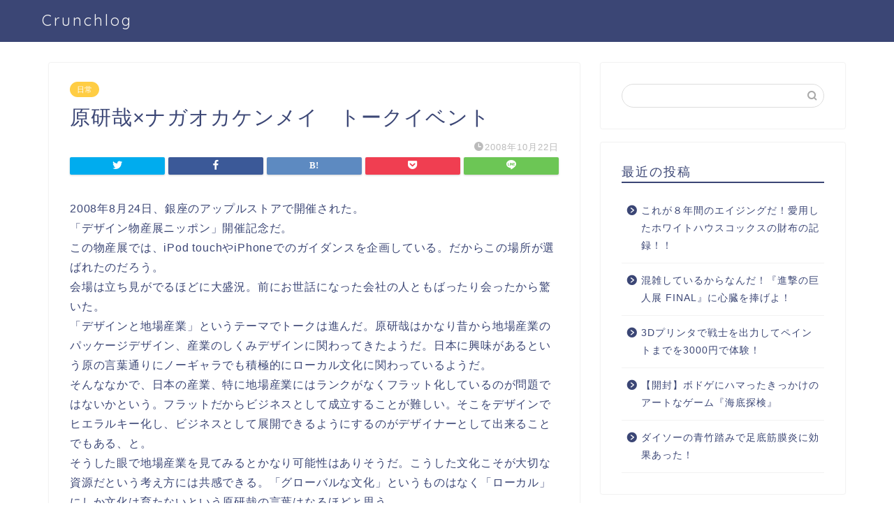

--- FILE ---
content_type: text/html; charset=UTF-8
request_url: https://crunchlog.net/%E5%8E%9F%E7%A0%94%E5%93%89x%E3%83%8A%E3%82%AC%E3%82%AA%E3%82%AB%E3%82%B1%E3%83%B3%E3%83%A1%E3%82%A4%E3%80%80%E3%83%88%E3%83%BC%E3%82%AF%E3%82%A4%E3%83%99%E3%83%B3%E3%83%88/
body_size: 19313
content:
<!DOCTYPE html>
<html lang="ja">
<head prefix="og: http://ogp.me/ns# fb: http://ogp.me/ns/fb# article: http://ogp.me/ns/article#">
<meta charset="utf-8">
<meta http-equiv="X-UA-Compatible" content="IE=edge">
<meta name="viewport" content="width=device-width, initial-scale=1">
<!-- ここからOGP -->
<meta property="og:type" content="blog">
<meta property="og:title" content="原研哉×ナガオカケンメイ　トークイベント｜Crunchlog"> 
<meta property="og:url" content="https://crunchlog.net/%e5%8e%9f%e7%a0%94%e5%93%89x%e3%83%8a%e3%82%ac%e3%82%aa%e3%82%ab%e3%82%b1%e3%83%b3%e3%83%a1%e3%82%a4%e3%80%80%e3%83%88%e3%83%bc%e3%82%af%e3%82%a4%e3%83%99%e3%83%b3%e3%83%88/"> 
<meta property="og:description" content="2008年8月24日、銀座のアップルストアで開催された。 「デザイン物産展ニッポン」開催記念だ。 この物産展では、iPo"> 
<meta property="og:image" content="https://crunchlog.net/wp-content/themes/jin/img/noimg.png">
<meta property="og:site_name" content="Crunchlog">
<meta property="fb:admins" content="">
<meta name="twitter:card" content="summary">
<!-- ここまでOGP --> 

<meta name="description" itemprop="description" content="2008年8月24日、銀座のアップルストアで開催された。 「デザイン物産展ニッポン」開催記念だ。 この物産展では、iPo" >
<link rel="shortcut icon" href="https://crunchlog.net/wp-content/themes/jin/favicon.ico">

<title>原研哉×ナガオカケンメイ　トークイベント｜Crunchlog</title>
<meta name='robots' content='max-image-preview:large' />
<link rel='dns-prefetch' href='//ajax.googleapis.com' />
<link rel='dns-prefetch' href='//cdnjs.cloudflare.com' />
<link rel='dns-prefetch' href='//use.fontawesome.com' />
<link rel="alternate" type="application/rss+xml" title="Crunchlog &raquo; フィード" href="https://crunchlog.net/feed/" />
<link rel="alternate" type="application/rss+xml" title="Crunchlog &raquo; コメントフィード" href="https://crunchlog.net/comments/feed/" />
<link rel="alternate" type="application/rss+xml" title="Crunchlog &raquo; 原研哉×ナガオカケンメイ　トークイベント のコメントのフィード" href="https://crunchlog.net/%e5%8e%9f%e7%a0%94%e5%93%89x%e3%83%8a%e3%82%ac%e3%82%aa%e3%82%ab%e3%82%b1%e3%83%b3%e3%83%a1%e3%82%a4%e3%80%80%e3%83%88%e3%83%bc%e3%82%af%e3%82%a4%e3%83%99%e3%83%b3%e3%83%88/feed/" />
<link rel="alternate" title="oEmbed (JSON)" type="application/json+oembed" href="https://crunchlog.net/wp-json/oembed/1.0/embed?url=https%3A%2F%2Fcrunchlog.net%2F%25e5%258e%259f%25e7%25a0%2594%25e5%2593%2589x%25e3%2583%258a%25e3%2582%25ac%25e3%2582%25aa%25e3%2582%25ab%25e3%2582%25b1%25e3%2583%25b3%25e3%2583%25a1%25e3%2582%25a4%25e3%2580%2580%25e3%2583%2588%25e3%2583%25bc%25e3%2582%25af%25e3%2582%25a4%25e3%2583%2599%25e3%2583%25b3%25e3%2583%2588%2F" />
<link rel="alternate" title="oEmbed (XML)" type="text/xml+oembed" href="https://crunchlog.net/wp-json/oembed/1.0/embed?url=https%3A%2F%2Fcrunchlog.net%2F%25e5%258e%259f%25e7%25a0%2594%25e5%2593%2589x%25e3%2583%258a%25e3%2582%25ac%25e3%2582%25aa%25e3%2582%25ab%25e3%2582%25b1%25e3%2583%25b3%25e3%2583%25a1%25e3%2582%25a4%25e3%2580%2580%25e3%2583%2588%25e3%2583%25bc%25e3%2582%25af%25e3%2582%25a4%25e3%2583%2599%25e3%2583%25b3%25e3%2583%2588%2F&#038;format=xml" />
<style id='wp-img-auto-sizes-contain-inline-css' type='text/css'>
img:is([sizes=auto i],[sizes^="auto," i]){contain-intrinsic-size:3000px 1500px}
/*# sourceURL=wp-img-auto-sizes-contain-inline-css */
</style>
<style id='wp-emoji-styles-inline-css' type='text/css'>

	img.wp-smiley, img.emoji {
		display: inline !important;
		border: none !important;
		box-shadow: none !important;
		height: 1em !important;
		width: 1em !important;
		margin: 0 0.07em !important;
		vertical-align: -0.1em !important;
		background: none !important;
		padding: 0 !important;
	}
/*# sourceURL=wp-emoji-styles-inline-css */
</style>
<style id='wp-block-library-inline-css' type='text/css'>
:root{--wp-block-synced-color:#7a00df;--wp-block-synced-color--rgb:122,0,223;--wp-bound-block-color:var(--wp-block-synced-color);--wp-editor-canvas-background:#ddd;--wp-admin-theme-color:#007cba;--wp-admin-theme-color--rgb:0,124,186;--wp-admin-theme-color-darker-10:#006ba1;--wp-admin-theme-color-darker-10--rgb:0,107,160.5;--wp-admin-theme-color-darker-20:#005a87;--wp-admin-theme-color-darker-20--rgb:0,90,135;--wp-admin-border-width-focus:2px}@media (min-resolution:192dpi){:root{--wp-admin-border-width-focus:1.5px}}.wp-element-button{cursor:pointer}:root .has-very-light-gray-background-color{background-color:#eee}:root .has-very-dark-gray-background-color{background-color:#313131}:root .has-very-light-gray-color{color:#eee}:root .has-very-dark-gray-color{color:#313131}:root .has-vivid-green-cyan-to-vivid-cyan-blue-gradient-background{background:linear-gradient(135deg,#00d084,#0693e3)}:root .has-purple-crush-gradient-background{background:linear-gradient(135deg,#34e2e4,#4721fb 50%,#ab1dfe)}:root .has-hazy-dawn-gradient-background{background:linear-gradient(135deg,#faaca8,#dad0ec)}:root .has-subdued-olive-gradient-background{background:linear-gradient(135deg,#fafae1,#67a671)}:root .has-atomic-cream-gradient-background{background:linear-gradient(135deg,#fdd79a,#004a59)}:root .has-nightshade-gradient-background{background:linear-gradient(135deg,#330968,#31cdcf)}:root .has-midnight-gradient-background{background:linear-gradient(135deg,#020381,#2874fc)}:root{--wp--preset--font-size--normal:16px;--wp--preset--font-size--huge:42px}.has-regular-font-size{font-size:1em}.has-larger-font-size{font-size:2.625em}.has-normal-font-size{font-size:var(--wp--preset--font-size--normal)}.has-huge-font-size{font-size:var(--wp--preset--font-size--huge)}.has-text-align-center{text-align:center}.has-text-align-left{text-align:left}.has-text-align-right{text-align:right}.has-fit-text{white-space:nowrap!important}#end-resizable-editor-section{display:none}.aligncenter{clear:both}.items-justified-left{justify-content:flex-start}.items-justified-center{justify-content:center}.items-justified-right{justify-content:flex-end}.items-justified-space-between{justify-content:space-between}.screen-reader-text{border:0;clip-path:inset(50%);height:1px;margin:-1px;overflow:hidden;padding:0;position:absolute;width:1px;word-wrap:normal!important}.screen-reader-text:focus{background-color:#ddd;clip-path:none;color:#444;display:block;font-size:1em;height:auto;left:5px;line-height:normal;padding:15px 23px 14px;text-decoration:none;top:5px;width:auto;z-index:100000}html :where(.has-border-color){border-style:solid}html :where([style*=border-top-color]){border-top-style:solid}html :where([style*=border-right-color]){border-right-style:solid}html :where([style*=border-bottom-color]){border-bottom-style:solid}html :where([style*=border-left-color]){border-left-style:solid}html :where([style*=border-width]){border-style:solid}html :where([style*=border-top-width]){border-top-style:solid}html :where([style*=border-right-width]){border-right-style:solid}html :where([style*=border-bottom-width]){border-bottom-style:solid}html :where([style*=border-left-width]){border-left-style:solid}html :where(img[class*=wp-image-]){height:auto;max-width:100%}:where(figure){margin:0 0 1em}html :where(.is-position-sticky){--wp-admin--admin-bar--position-offset:var(--wp-admin--admin-bar--height,0px)}@media screen and (max-width:600px){html :where(.is-position-sticky){--wp-admin--admin-bar--position-offset:0px}}

/*# sourceURL=wp-block-library-inline-css */
</style><style id='global-styles-inline-css' type='text/css'>
:root{--wp--preset--aspect-ratio--square: 1;--wp--preset--aspect-ratio--4-3: 4/3;--wp--preset--aspect-ratio--3-4: 3/4;--wp--preset--aspect-ratio--3-2: 3/2;--wp--preset--aspect-ratio--2-3: 2/3;--wp--preset--aspect-ratio--16-9: 16/9;--wp--preset--aspect-ratio--9-16: 9/16;--wp--preset--color--black: #000000;--wp--preset--color--cyan-bluish-gray: #abb8c3;--wp--preset--color--white: #ffffff;--wp--preset--color--pale-pink: #f78da7;--wp--preset--color--vivid-red: #cf2e2e;--wp--preset--color--luminous-vivid-orange: #ff6900;--wp--preset--color--luminous-vivid-amber: #fcb900;--wp--preset--color--light-green-cyan: #7bdcb5;--wp--preset--color--vivid-green-cyan: #00d084;--wp--preset--color--pale-cyan-blue: #8ed1fc;--wp--preset--color--vivid-cyan-blue: #0693e3;--wp--preset--color--vivid-purple: #9b51e0;--wp--preset--gradient--vivid-cyan-blue-to-vivid-purple: linear-gradient(135deg,rgb(6,147,227) 0%,rgb(155,81,224) 100%);--wp--preset--gradient--light-green-cyan-to-vivid-green-cyan: linear-gradient(135deg,rgb(122,220,180) 0%,rgb(0,208,130) 100%);--wp--preset--gradient--luminous-vivid-amber-to-luminous-vivid-orange: linear-gradient(135deg,rgb(252,185,0) 0%,rgb(255,105,0) 100%);--wp--preset--gradient--luminous-vivid-orange-to-vivid-red: linear-gradient(135deg,rgb(255,105,0) 0%,rgb(207,46,46) 100%);--wp--preset--gradient--very-light-gray-to-cyan-bluish-gray: linear-gradient(135deg,rgb(238,238,238) 0%,rgb(169,184,195) 100%);--wp--preset--gradient--cool-to-warm-spectrum: linear-gradient(135deg,rgb(74,234,220) 0%,rgb(151,120,209) 20%,rgb(207,42,186) 40%,rgb(238,44,130) 60%,rgb(251,105,98) 80%,rgb(254,248,76) 100%);--wp--preset--gradient--blush-light-purple: linear-gradient(135deg,rgb(255,206,236) 0%,rgb(152,150,240) 100%);--wp--preset--gradient--blush-bordeaux: linear-gradient(135deg,rgb(254,205,165) 0%,rgb(254,45,45) 50%,rgb(107,0,62) 100%);--wp--preset--gradient--luminous-dusk: linear-gradient(135deg,rgb(255,203,112) 0%,rgb(199,81,192) 50%,rgb(65,88,208) 100%);--wp--preset--gradient--pale-ocean: linear-gradient(135deg,rgb(255,245,203) 0%,rgb(182,227,212) 50%,rgb(51,167,181) 100%);--wp--preset--gradient--electric-grass: linear-gradient(135deg,rgb(202,248,128) 0%,rgb(113,206,126) 100%);--wp--preset--gradient--midnight: linear-gradient(135deg,rgb(2,3,129) 0%,rgb(40,116,252) 100%);--wp--preset--font-size--small: 13px;--wp--preset--font-size--medium: 20px;--wp--preset--font-size--large: 36px;--wp--preset--font-size--x-large: 42px;--wp--preset--spacing--20: 0.44rem;--wp--preset--spacing--30: 0.67rem;--wp--preset--spacing--40: 1rem;--wp--preset--spacing--50: 1.5rem;--wp--preset--spacing--60: 2.25rem;--wp--preset--spacing--70: 3.38rem;--wp--preset--spacing--80: 5.06rem;--wp--preset--shadow--natural: 6px 6px 9px rgba(0, 0, 0, 0.2);--wp--preset--shadow--deep: 12px 12px 50px rgba(0, 0, 0, 0.4);--wp--preset--shadow--sharp: 6px 6px 0px rgba(0, 0, 0, 0.2);--wp--preset--shadow--outlined: 6px 6px 0px -3px rgb(255, 255, 255), 6px 6px rgb(0, 0, 0);--wp--preset--shadow--crisp: 6px 6px 0px rgb(0, 0, 0);}:where(.is-layout-flex){gap: 0.5em;}:where(.is-layout-grid){gap: 0.5em;}body .is-layout-flex{display: flex;}.is-layout-flex{flex-wrap: wrap;align-items: center;}.is-layout-flex > :is(*, div){margin: 0;}body .is-layout-grid{display: grid;}.is-layout-grid > :is(*, div){margin: 0;}:where(.wp-block-columns.is-layout-flex){gap: 2em;}:where(.wp-block-columns.is-layout-grid){gap: 2em;}:where(.wp-block-post-template.is-layout-flex){gap: 1.25em;}:where(.wp-block-post-template.is-layout-grid){gap: 1.25em;}.has-black-color{color: var(--wp--preset--color--black) !important;}.has-cyan-bluish-gray-color{color: var(--wp--preset--color--cyan-bluish-gray) !important;}.has-white-color{color: var(--wp--preset--color--white) !important;}.has-pale-pink-color{color: var(--wp--preset--color--pale-pink) !important;}.has-vivid-red-color{color: var(--wp--preset--color--vivid-red) !important;}.has-luminous-vivid-orange-color{color: var(--wp--preset--color--luminous-vivid-orange) !important;}.has-luminous-vivid-amber-color{color: var(--wp--preset--color--luminous-vivid-amber) !important;}.has-light-green-cyan-color{color: var(--wp--preset--color--light-green-cyan) !important;}.has-vivid-green-cyan-color{color: var(--wp--preset--color--vivid-green-cyan) !important;}.has-pale-cyan-blue-color{color: var(--wp--preset--color--pale-cyan-blue) !important;}.has-vivid-cyan-blue-color{color: var(--wp--preset--color--vivid-cyan-blue) !important;}.has-vivid-purple-color{color: var(--wp--preset--color--vivid-purple) !important;}.has-black-background-color{background-color: var(--wp--preset--color--black) !important;}.has-cyan-bluish-gray-background-color{background-color: var(--wp--preset--color--cyan-bluish-gray) !important;}.has-white-background-color{background-color: var(--wp--preset--color--white) !important;}.has-pale-pink-background-color{background-color: var(--wp--preset--color--pale-pink) !important;}.has-vivid-red-background-color{background-color: var(--wp--preset--color--vivid-red) !important;}.has-luminous-vivid-orange-background-color{background-color: var(--wp--preset--color--luminous-vivid-orange) !important;}.has-luminous-vivid-amber-background-color{background-color: var(--wp--preset--color--luminous-vivid-amber) !important;}.has-light-green-cyan-background-color{background-color: var(--wp--preset--color--light-green-cyan) !important;}.has-vivid-green-cyan-background-color{background-color: var(--wp--preset--color--vivid-green-cyan) !important;}.has-pale-cyan-blue-background-color{background-color: var(--wp--preset--color--pale-cyan-blue) !important;}.has-vivid-cyan-blue-background-color{background-color: var(--wp--preset--color--vivid-cyan-blue) !important;}.has-vivid-purple-background-color{background-color: var(--wp--preset--color--vivid-purple) !important;}.has-black-border-color{border-color: var(--wp--preset--color--black) !important;}.has-cyan-bluish-gray-border-color{border-color: var(--wp--preset--color--cyan-bluish-gray) !important;}.has-white-border-color{border-color: var(--wp--preset--color--white) !important;}.has-pale-pink-border-color{border-color: var(--wp--preset--color--pale-pink) !important;}.has-vivid-red-border-color{border-color: var(--wp--preset--color--vivid-red) !important;}.has-luminous-vivid-orange-border-color{border-color: var(--wp--preset--color--luminous-vivid-orange) !important;}.has-luminous-vivid-amber-border-color{border-color: var(--wp--preset--color--luminous-vivid-amber) !important;}.has-light-green-cyan-border-color{border-color: var(--wp--preset--color--light-green-cyan) !important;}.has-vivid-green-cyan-border-color{border-color: var(--wp--preset--color--vivid-green-cyan) !important;}.has-pale-cyan-blue-border-color{border-color: var(--wp--preset--color--pale-cyan-blue) !important;}.has-vivid-cyan-blue-border-color{border-color: var(--wp--preset--color--vivid-cyan-blue) !important;}.has-vivid-purple-border-color{border-color: var(--wp--preset--color--vivid-purple) !important;}.has-vivid-cyan-blue-to-vivid-purple-gradient-background{background: var(--wp--preset--gradient--vivid-cyan-blue-to-vivid-purple) !important;}.has-light-green-cyan-to-vivid-green-cyan-gradient-background{background: var(--wp--preset--gradient--light-green-cyan-to-vivid-green-cyan) !important;}.has-luminous-vivid-amber-to-luminous-vivid-orange-gradient-background{background: var(--wp--preset--gradient--luminous-vivid-amber-to-luminous-vivid-orange) !important;}.has-luminous-vivid-orange-to-vivid-red-gradient-background{background: var(--wp--preset--gradient--luminous-vivid-orange-to-vivid-red) !important;}.has-very-light-gray-to-cyan-bluish-gray-gradient-background{background: var(--wp--preset--gradient--very-light-gray-to-cyan-bluish-gray) !important;}.has-cool-to-warm-spectrum-gradient-background{background: var(--wp--preset--gradient--cool-to-warm-spectrum) !important;}.has-blush-light-purple-gradient-background{background: var(--wp--preset--gradient--blush-light-purple) !important;}.has-blush-bordeaux-gradient-background{background: var(--wp--preset--gradient--blush-bordeaux) !important;}.has-luminous-dusk-gradient-background{background: var(--wp--preset--gradient--luminous-dusk) !important;}.has-pale-ocean-gradient-background{background: var(--wp--preset--gradient--pale-ocean) !important;}.has-electric-grass-gradient-background{background: var(--wp--preset--gradient--electric-grass) !important;}.has-midnight-gradient-background{background: var(--wp--preset--gradient--midnight) !important;}.has-small-font-size{font-size: var(--wp--preset--font-size--small) !important;}.has-medium-font-size{font-size: var(--wp--preset--font-size--medium) !important;}.has-large-font-size{font-size: var(--wp--preset--font-size--large) !important;}.has-x-large-font-size{font-size: var(--wp--preset--font-size--x-large) !important;}
/*# sourceURL=global-styles-inline-css */
</style>

<style id='classic-theme-styles-inline-css' type='text/css'>
/*! This file is auto-generated */
.wp-block-button__link{color:#fff;background-color:#32373c;border-radius:9999px;box-shadow:none;text-decoration:none;padding:calc(.667em + 2px) calc(1.333em + 2px);font-size:1.125em}.wp-block-file__button{background:#32373c;color:#fff;text-decoration:none}
/*# sourceURL=/wp-includes/css/classic-themes.min.css */
</style>
<link rel='stylesheet' id='parent-style-css' href='https://crunchlog.net/wp-content/themes/jin/style.css?ver=6.9' type='text/css' media='all' />
<link rel='stylesheet' id='theme-style-css' href='https://crunchlog.net/wp-content/themes/jin-child/style.css?ver=6.9' type='text/css' media='all' />
<link rel='stylesheet' id='fontawesome-style-css' href='https://use.fontawesome.com/releases/v5.6.3/css/all.css?ver=6.9' type='text/css' media='all' />
<link rel='stylesheet' id='swiper-style-css' href='https://cdnjs.cloudflare.com/ajax/libs/Swiper/4.0.7/css/swiper.min.css?ver=6.9' type='text/css' media='all' />
<link rel="https://api.w.org/" href="https://crunchlog.net/wp-json/" /><link rel="alternate" title="JSON" type="application/json" href="https://crunchlog.net/wp-json/wp/v2/posts/7894" /><link rel="canonical" href="https://crunchlog.net/%e5%8e%9f%e7%a0%94%e5%93%89x%e3%83%8a%e3%82%ac%e3%82%aa%e3%82%ab%e3%82%b1%e3%83%b3%e3%83%a1%e3%82%a4%e3%80%80%e3%83%88%e3%83%bc%e3%82%af%e3%82%a4%e3%83%99%e3%83%b3%e3%83%88/" />
<link rel='shortlink' href='https://crunchlog.net/?p=7894' />
	<style type="text/css">
		#wrapper{
							background-color: #fff;
				background-image: url();
					}
		.related-entry-headline-text span:before,
		#comment-title span:before,
		#reply-title span:before{
			background-color: #3b4675;
			border-color: #3b4675!important;
		}
		
		#breadcrumb:after,
		#page-top a{	
			background-color: #3b4675;
		}
				footer{
			background-color: #3b4675;
		}
		.footer-inner a,
		#copyright,
		#copyright-center{
			border-color: #fff!important;
			color: #fff!important;
		}
		#footer-widget-area
		{
			border-color: #fff!important;
		}
				.page-top-footer a{
			color: #3b4675!important;
		}
				#breadcrumb ul li,
		#breadcrumb ul li a{
			color: #3b4675!important;
		}
		
		body,
		a,
		a:link,
		a:visited,
		.my-profile,
		.widgettitle,
		.tabBtn-mag label{
			color: #3b4675;
		}
		a:hover{
			color: #008db7;
		}
						.widget_nav_menu ul > li > a:before,
		.widget_categories ul > li > a:before,
		.widget_pages ul > li > a:before,
		.widget_recent_entries ul > li > a:before,
		.widget_archive ul > li > a:before,
		.widget_archive form:after,
		.widget_categories form:after,
		.widget_nav_menu ul > li > ul.sub-menu > li > a:before,
		.widget_categories ul > li > .children > li > a:before,
		.widget_pages ul > li > .children > li > a:before,
		.widget_nav_menu ul > li > ul.sub-menu > li > ul.sub-menu li > a:before,
		.widget_categories ul > li > .children > li > .children li > a:before,
		.widget_pages ul > li > .children > li > .children li > a:before{
			color: #3b4675;
		}
		.widget_nav_menu ul .sub-menu .sub-menu li a:before{
			background-color: #3b4675!important;
		}
		footer .footer-widget,
		footer .footer-widget a,
		footer .footer-widget ul li,
		.footer-widget.widget_nav_menu ul > li > a:before,
		.footer-widget.widget_categories ul > li > a:before,
		.footer-widget.widget_recent_entries ul > li > a:before,
		.footer-widget.widget_pages ul > li > a:before,
		.footer-widget.widget_archive ul > li > a:before,
		footer .widget_tag_cloud .tagcloud a:before{
			color: #fff!important;
			border-color: #fff!important;
		}
		footer .footer-widget .widgettitle{
			color: #fff!important;
			border-color: #ffcd44!important;
		}
		footer .widget_nav_menu ul .children .children li a:before,
		footer .widget_categories ul .children .children li a:before,
		footer .widget_nav_menu ul .sub-menu .sub-menu li a:before{
			background-color: #fff!important;
		}
		#drawernav a:hover,
		.post-list-title,
		#prev-next p,
		#toc_container .toc_list li a{
			color: #3b4675!important;
		}
		
		#header-box{
			background-color: #3b4675;
		}
						@media (min-width: 768px) {
		#header-box .header-box10-bg:before,
		#header-box .header-box11-bg:before{
			border-radius: 2px;
		}
		}
										@media (min-width: 768px) {
			.top-image-meta{
				margin-top: calc(0px - 30px);
			}
		}
		@media (min-width: 1200px) {
			.top-image-meta{
				margin-top: calc(0px);
			}
		}
				.pickup-contents:before{
			background-color: #3b4675!important;
		}
		
		.main-image-text{
			color: #555;
		}
		.main-image-text-sub{
			color: #555;
		}
		
				@media (min-width: 481px) {
			#site-info{
				padding-top: 15px!important;
				padding-bottom: 15px!important;
			}
		}
		
		#site-info span a{
			color: #f4f4f4!important;
		}
		
				#headmenu .headsns .line a svg{
			fill: #f4f4f4!important;
		}
		#headmenu .headsns a,
		#headmenu{
			color: #f4f4f4!important;
			border-color:#f4f4f4!important;
		}
						.profile-follow .line-sns a svg{
			fill: #3b4675!important;
		}
		.profile-follow .line-sns a:hover svg{
			fill: #ffcd44!important;
		}
		.profile-follow a{
			color: #3b4675!important;
			border-color:#3b4675!important;
		}
		.profile-follow a:hover,
		#headmenu .headsns a:hover{
			color:#ffcd44!important;
			border-color:#ffcd44!important;
		}
				.search-box:hover{
			color:#ffcd44!important;
			border-color:#ffcd44!important;
		}
				#header #headmenu .headsns .line a:hover svg{
			fill:#ffcd44!important;
		}
		.cps-icon-bar,
		#navtoggle:checked + .sp-menu-open .cps-icon-bar{
			background-color: #f4f4f4;
		}
		#nav-container{
			background-color: #fff;
		}
		.menu-box .menu-item svg{
			fill:#f4f4f4;
		}
		#drawernav ul.menu-box > li > a,
		#drawernav2 ul.menu-box > li > a,
		#drawernav3 ul.menu-box > li > a,
		#drawernav4 ul.menu-box > li > a,
		#drawernav5 ul.menu-box > li > a,
		#drawernav ul.menu-box > li.menu-item-has-children:after,
		#drawernav2 ul.menu-box > li.menu-item-has-children:after,
		#drawernav3 ul.menu-box > li.menu-item-has-children:after,
		#drawernav4 ul.menu-box > li.menu-item-has-children:after,
		#drawernav5 ul.menu-box > li.menu-item-has-children:after{
			color: #f4f4f4!important;
		}
		#drawernav ul.menu-box li a,
		#drawernav2 ul.menu-box li a,
		#drawernav3 ul.menu-box li a,
		#drawernav4 ul.menu-box li a,
		#drawernav5 ul.menu-box li a{
			font-size: 14px!important;
		}
		#drawernav3 ul.menu-box > li{
			color: #3b4675!important;
		}
		#drawernav4 .menu-box > .menu-item > a:after,
		#drawernav3 .menu-box > .menu-item > a:after,
		#drawernav .menu-box > .menu-item > a:after{
			background-color: #f4f4f4!important;
		}
		#drawernav2 .menu-box > .menu-item:hover,
		#drawernav5 .menu-box > .menu-item:hover{
			border-top-color: #3b4675!important;
		}
				.cps-info-bar a{
			background-color: #ffcd44!important;
		}
				@media (min-width: 768px) {
			.post-list-mag .post-list-item:not(:nth-child(2n)){
				margin-right: 2.6%;
			}
		}
				@media (min-width: 768px) {
			#tab-1:checked ~ .tabBtn-mag li [for="tab-1"]:after,
			#tab-2:checked ~ .tabBtn-mag li [for="tab-2"]:after,
			#tab-3:checked ~ .tabBtn-mag li [for="tab-3"]:after,
			#tab-4:checked ~ .tabBtn-mag li [for="tab-4"]:after{
				border-top-color: #3b4675!important;
			}
			.tabBtn-mag label{
				border-bottom-color: #3b4675!important;
			}
		}
		#tab-1:checked ~ .tabBtn-mag li [for="tab-1"],
		#tab-2:checked ~ .tabBtn-mag li [for="tab-2"],
		#tab-3:checked ~ .tabBtn-mag li [for="tab-3"],
		#tab-4:checked ~ .tabBtn-mag li [for="tab-4"],
		#prev-next a.next:after,
		#prev-next a.prev:after,
		.more-cat-button a:hover span:before{
			background-color: #3b4675!important;
		}
		

		.swiper-slide .post-list-cat,
		.post-list-mag .post-list-cat,
		.post-list-mag3col .post-list-cat,
		.post-list-mag-sp1col .post-list-cat,
		.swiper-pagination-bullet-active,
		.pickup-cat,
		.post-list .post-list-cat,
		#breadcrumb .bcHome a:hover span:before,
		.popular-item:nth-child(1) .pop-num,
		.popular-item:nth-child(2) .pop-num,
		.popular-item:nth-child(3) .pop-num{
			background-color: #ffcd44!important;
		}
		.sidebar-btn a,
		.profile-sns-menu{
			background-color: #ffcd44!important;
		}
		.sp-sns-menu a,
		.pickup-contents-box a:hover .pickup-title{
			border-color: #3b4675!important;
			color: #3b4675!important;
		}
				.pro-line svg{
			fill: #3b4675!important;
		}
		.cps-post-cat a,
		.meta-cat,
		.popular-cat{
			background-color: #ffcd44!important;
			border-color: #ffcd44!important;
		}
		.tagicon,
		.tag-box a,
		#toc_container .toc_list > li,
		#toc_container .toc_title{
			color: #3b4675!important;
		}
		.widget_tag_cloud a::before{
			color: #3b4675!important;
		}
		.tag-box a,
		#toc_container:before{
			border-color: #3b4675!important;
		}
		.cps-post-cat a:hover{
			color: #008db7!important;
		}
		.pagination li:not([class*="current"]) a:hover,
		.widget_tag_cloud a:hover{
			background-color: #3b4675!important;
		}
		.pagination li:not([class*="current"]) a:hover{
			opacity: 0.5!important;
		}
		.pagination li.current a{
			background-color: #3b4675!important;
			border-color: #3b4675!important;
		}
		.nextpage a:hover span {
			color: #3b4675!important;
			border-color: #3b4675!important;
		}
		.cta-content:before{
			background-color: #6FBFCA!important;
		}
		.cta-text,
		.info-title{
			color: #fff!important;
		}
		#footer-widget-area.footer_style1 .widgettitle{
			border-color: #ffcd44!important;
		}
		.sidebar_style1 .widgettitle,
		.sidebar_style5 .widgettitle{
			border-color: #3b4675!important;
		}
		.sidebar_style2 .widgettitle,
		.sidebar_style4 .widgettitle,
		.sidebar_style6 .widgettitle,
		#home-bottom-widget .widgettitle,
		#home-top-widget .widgettitle,
		#post-bottom-widget .widgettitle,
		#post-top-widget .widgettitle{
			background-color: #3b4675!important;
		}
		#home-bottom-widget .widget_search .search-box input[type="submit"],
		#home-top-widget .widget_search .search-box input[type="submit"],
		#post-bottom-widget .widget_search .search-box input[type="submit"],
		#post-top-widget .widget_search .search-box input[type="submit"]{
			background-color: #ffcd44!important;
		}
		
		.tn-logo-size{
			font-size: 160%!important;
		}
		@media (min-width: 481px) {
		.tn-logo-size img{
			width: calc(160%*0.5)!important;
		}
		}
		@media (min-width: 768px) {
		.tn-logo-size img{
			width: calc(160%*2.2)!important;
		}
		}
		@media (min-width: 1200px) {
		.tn-logo-size img{
			width: 160%!important;
		}
		}
		.sp-logo-size{
			font-size: 100%!important;
		}
		.sp-logo-size img{
			width: 100%!important;
		}
				.cps-post-main ul > li:before,
		.cps-post-main ol > li:before{
			background-color: #ffcd44!important;
		}
		.profile-card .profile-title{
			background-color: #3b4675!important;
		}
		.profile-card{
			border-color: #3b4675!important;
		}
		.cps-post-main a{
			color:#008db7;
		}
		.cps-post-main .marker{
			background: -webkit-linear-gradient( transparent 60%, #ffcedb 0% ) ;
			background: linear-gradient( transparent 60%, #ffcedb 0% ) ;
		}
		.cps-post-main .marker2{
			background: -webkit-linear-gradient( transparent 60%, #a9eaf2 0% ) ;
			background: linear-gradient( transparent 60%, #a9eaf2 0% ) ;
		}
		.cps-post-main .jic-sc{
			color:#e9546b;
		}
		
		
		.simple-box1{
			border-color:#ef9b9b!important;
		}
		.simple-box2{
			border-color:#f2bf7d!important;
		}
		.simple-box3{
			border-color:#b5e28a!important;
		}
		.simple-box4{
			border-color:#7badd8!important;
		}
		.simple-box4:before{
			background-color: #7badd8;
		}
		.simple-box5{
			border-color:#e896c7!important;
		}
		.simple-box5:before{
			background-color: #e896c7;
		}
		.simple-box6{
			background-color:#fffdef!important;
		}
		.simple-box7{
			border-color:#def1f9!important;
		}
		.simple-box7:before{
			background-color:#def1f9!important;
		}
		.simple-box8{
			border-color:#96ddc1!important;
		}
		.simple-box8:before{
			background-color:#96ddc1!important;
		}
		.simple-box9:before{
			background-color:#e1c0e8!important;
		}
				.simple-box9:after{
			border-color:#e1c0e8 #e1c0e8 #fff #fff!important;
		}
				
		.kaisetsu-box1:before,
		.kaisetsu-box1-title{
			background-color:#ffb49e!important;
		}
		.kaisetsu-box2{
			border-color:#89c2f4!important;
		}
		.kaisetsu-box2-title{
			background-color:#89c2f4!important;
		}
		.kaisetsu-box4{
			border-color:#ea91a9!important;
		}
		.kaisetsu-box4-title{
			background-color:#ea91a9!important;
		}
		.kaisetsu-box5:before{
			background-color:#57b3ba!important;
		}
		.kaisetsu-box5-title{
			background-color:#57b3ba!important;
		}
		
		.concept-box1{
			border-color:#85db8f!important;
		}
		.concept-box1:after{
			background-color:#85db8f!important;
		}
		.concept-box1:before{
			content:"ポイント"!important;
			color:#85db8f!important;
		}
		.concept-box2{
			border-color:#f7cf6a!important;
		}
		.concept-box2:after{
			background-color:#f7cf6a!important;
		}
		.concept-box2:before{
			content:"注意点"!important;
			color:#f7cf6a!important;
		}
		.concept-box3{
			border-color:#86cee8!important;
		}
		.concept-box3:after{
			background-color:#86cee8!important;
		}
		.concept-box3:before{
			content:"良い例"!important;
			color:#86cee8!important;
		}
		.concept-box4{
			border-color:#ed8989!important;
		}
		.concept-box4:after{
			background-color:#ed8989!important;
		}
		.concept-box4:before{
			content:"悪い例"!important;
			color:#ed8989!important;
		}
		.concept-box5{
			border-color:#9e9e9e!important;
		}
		.concept-box5:after{
			background-color:#9e9e9e!important;
		}
		.concept-box5:before{
			content:"参考"!important;
			color:#9e9e9e!important;
		}
		.concept-box6{
			border-color:#8eaced!important;
		}
		.concept-box6:after{
			background-color:#8eaced!important;
		}
		.concept-box6:before{
			content:"メモ"!important;
			color:#8eaced!important;
		}
		
		.innerlink-box1,
		.blog-card{
			border-color:#73bc9b!important;
		}
		.innerlink-box1-title{
			background-color:#73bc9b!important;
			border-color:#73bc9b!important;
		}
		.innerlink-box1:before,
		.blog-card-hl-box{
			background-color:#73bc9b!important;
		}
				
		.jin-ac-box01-title::after{
			color: #3b4675;
		}
		
		.color-button01 a,
		.color-button01 a:hover,
		.color-button01:before{
			background-color: #008db7!important;
		}
		.top-image-btn-color a,
		.top-image-btn-color a:hover,
		.top-image-btn-color:before{
			background-color: #ffcd44!important;
		}
		.color-button02 a,
		.color-button02 a:hover,
		.color-button02:before{
			background-color: #d9333f!important;
		}
		
		.color-button01-big a,
		.color-button01-big a:hover,
		.color-button01-big:before{
			background-color: #3296d1!important;
		}
		.color-button01-big a,
		.color-button01-big:before{
			border-radius: 5px!important;
		}
		.color-button01-big a{
			padding-top: 20px!important;
			padding-bottom: 20px!important;
		}
		
		.color-button02-big a,
		.color-button02-big a:hover,
		.color-button02-big:before{
			background-color: #83d159!important;
		}
		.color-button02-big a,
		.color-button02-big:before{
			border-radius: 5px!important;
		}
		.color-button02-big a{
			padding-top: 20px!important;
			padding-bottom: 20px!important;
		}
				.color-button01-big{
			width: 75%!important;
		}
		.color-button02-big{
			width: 75%!important;
		}
				
		
					.top-image-btn-color:before,
			.color-button01:before,
			.color-button02:before,
			.color-button01-big:before,
			.color-button02-big:before{
				bottom: -1px;
				left: -1px;
				width: 100%;
				height: 100%;
				border-radius: 6px;
				box-shadow: 0px 1px 5px 0px rgba(0, 0, 0, 0.25);
				-webkit-transition: all .4s;
				transition: all .4s;
			}
			.top-image-btn-color a:hover,
			.color-button01 a:hover,
			.color-button02 a:hover,
			.color-button01-big a:hover,
			.color-button02-big a:hover{
				-webkit-transform: translateY(2px);
				transform: translateY(2px);
				-webkit-filter: brightness(0.95);
				 filter: brightness(0.95);
			}
			.top-image-btn-color:hover:before,
			.color-button01:hover:before,
			.color-button02:hover:before,
			.color-button01-big:hover:before,
			.color-button02-big:hover:before{
				-webkit-transform: translateY(2px);
				transform: translateY(2px);
				box-shadow: none!important;
			}
				
		.h2-style01 h2,
		.h2-style02 h2:before,
		.h2-style03 h2,
		.h2-style04 h2:before,
		.h2-style05 h2,
		.h2-style07 h2:before,
		.h2-style07 h2:after,
		.h3-style03 h3:before,
		.h3-style02 h3:before,
		.h3-style05 h3:before,
		.h3-style07 h3:before,
		.h2-style08 h2:after,
		.h2-style10 h2:before,
		.h2-style10 h2:after,
		.h3-style02 h3:after,
		.h4-style02 h4:before{
			background-color: #3b4675!important;
		}
		.h3-style01 h3,
		.h3-style04 h3,
		.h3-style05 h3,
		.h3-style06 h3,
		.h4-style01 h4,
		.h2-style02 h2,
		.h2-style08 h2,
		.h2-style08 h2:before,
		.h2-style09 h2,
		.h4-style03 h4{
			border-color: #3b4675!important;
		}
		.h2-style05 h2:before{
			border-top-color: #3b4675!important;
		}
		.h2-style06 h2:before,
		.sidebar_style3 .widgettitle:after{
			background-image: linear-gradient(
				-45deg,
				transparent 25%,
				#3b4675 25%,
				#3b4675 50%,
				transparent 50%,
				transparent 75%,
				#3b4675 75%,
				#3b4675			);
		}
				.jin-h2-icons.h2-style02 h2 .jic:before,
		.jin-h2-icons.h2-style04 h2 .jic:before,
		.jin-h2-icons.h2-style06 h2 .jic:before,
		.jin-h2-icons.h2-style07 h2 .jic:before,
		.jin-h2-icons.h2-style08 h2 .jic:before,
		.jin-h2-icons.h2-style09 h2 .jic:before,
		.jin-h2-icons.h2-style10 h2 .jic:before,
		.jin-h3-icons.h3-style01 h3 .jic:before,
		.jin-h3-icons.h3-style02 h3 .jic:before,
		.jin-h3-icons.h3-style03 h3 .jic:before,
		.jin-h3-icons.h3-style04 h3 .jic:before,
		.jin-h3-icons.h3-style05 h3 .jic:before,
		.jin-h3-icons.h3-style06 h3 .jic:before,
		.jin-h3-icons.h3-style07 h3 .jic:before,
		.jin-h4-icons.h4-style01 h4 .jic:before,
		.jin-h4-icons.h4-style02 h4 .jic:before,
		.jin-h4-icons.h4-style03 h4 .jic:before,
		.jin-h4-icons.h4-style04 h4 .jic:before{
			color:#3b4675;
		}
		
		@media all and (-ms-high-contrast:none){
			*::-ms-backdrop, .color-button01:before,
			.color-button02:before,
			.color-button01-big:before,
			.color-button02-big:before{
				background-color: #595857!important;
			}
		}
		
		.jin-lp-h2 h2,
		.jin-lp-h2 h2{
			background-color: transparent!important;
			border-color: transparent!important;
			color: #3b4675!important;
		}
		.jincolumn-h3style2{
			border-color:#3b4675!important;
		}
		.jinlph2-style1 h2:first-letter{
			color:#3b4675!important;
		}
		.jinlph2-style2 h2,
		.jinlph2-style3 h2{
			border-color:#3b4675!important;
		}
		.jin-photo-title .jin-fusen1-down,
		.jin-photo-title .jin-fusen1-even,
		.jin-photo-title .jin-fusen1-up{
			border-left-color:#3b4675;
		}
		.jin-photo-title .jin-fusen2,
		.jin-photo-title .jin-fusen3{
			background-color:#3b4675;
		}
		.jin-photo-title .jin-fusen2:before,
		.jin-photo-title .jin-fusen3:before {
			border-top-color: #3b4675;
		}
		.has-huge-font-size{
			font-size:42px!important;
		}
		.has-large-font-size{
			font-size:36px!important;
		}
		.has-medium-font-size{
			font-size:20px!important;
		}
		.has-normal-font-size{
			font-size:16px!important;
		}
		.has-small-font-size{
			font-size:13px!important;
		}
		
		
	</style>
<style type="text/css">.recentcomments a{display:inline !important;padding:0 !important;margin:0 !important;}</style>	
<!--カエレバCSS-->
<!--アプリーチCSS-->


</head>
<body class="wp-singular post-template-default single single-post postid-7894 single-format-standard wp-theme-jin wp-child-theme-jin-child" id="nofont-style">
<div id="wrapper">

		
	<div id="scroll-content" class="animate">
	
		<!--ヘッダー-->

					<div id="header-box" class="tn_on header-box animate">
	<div id="header" class="header-type1 header animate">
				
		<div id="site-info" class="ef">
												<span class="tn-logo-size"><a href='https://crunchlog.net/' title='Crunchlog' rel='home'>Crunchlog</a></span>
									</div>

		
	
			</div>
	
		
</div>
	
			
		<!--ヘッダー-->

		<div class="clearfix"></div>

			
														
		
	<div id="contents">

		<!--メインコンテンツ-->
			<main id="main-contents" class="main-contents article_style1 animate" itemprop="mainContentOfPage">
				
								
				<section class="cps-post-box hentry">
																	<article class="cps-post">
							<header class="cps-post-header">
																<span class="cps-post-cat category-daily" itemprop="keywords"><a href="https://crunchlog.net/category/lifestyle/daily/" style="background-color:!important;">日常</a></span>
																<h1 class="cps-post-title entry-title" itemprop="headline">原研哉×ナガオカケンメイ　トークイベント</h1>
								<div class="cps-post-meta vcard">
									<span class="writer fn" itemprop="author" itemscope itemtype="https://schema.org/Person"><span itemprop="name">crunchlog</span></span>
									<span class="cps-post-date-box">
												<span class="cps-post-date"><i class="jic jin-ifont-watch" aria-hidden="true"></i>&nbsp;<time class="entry-date date published updated" datetime="2008-10-22T00:00:30+09:00">2008年10月22日</time></span>
										</span>
								</div>
								
							</header>
																																													<div class="cps-post-thumb jin-thumb-original" itemscope itemtype="https://schema.org/ImageObject">
																							</div>
																																																										<div class="share-top sns-design-type01">
	<div class="sns-top">
		<ol>
			<!--ツイートボタン-->
							<li class="twitter"><a href="https://twitter.com/share?url=https%3A%2F%2Fcrunchlog.net%2F%25e5%258e%259f%25e7%25a0%2594%25e5%2593%2589x%25e3%2583%258a%25e3%2582%25ac%25e3%2582%25aa%25e3%2582%25ab%25e3%2582%25b1%25e3%2583%25b3%25e3%2583%25a1%25e3%2582%25a4%25e3%2580%2580%25e3%2583%2588%25e3%2583%25bc%25e3%2582%25af%25e3%2582%25a4%25e3%2583%2599%25e3%2583%25b3%25e3%2583%2588%2F&text=%E5%8E%9F%E7%A0%94%E5%93%89%C3%97%E3%83%8A%E3%82%AC%E3%82%AA%E3%82%AB%E3%82%B1%E3%83%B3%E3%83%A1%E3%82%A4%E3%80%80%E3%83%88%E3%83%BC%E3%82%AF%E3%82%A4%E3%83%99%E3%83%B3%E3%83%88 - Crunchlog"><i class="jic jin-ifont-twitter"></i></a>
				</li>
						<!--Facebookボタン-->
							<li class="facebook">
				<a href="https://www.facebook.com/sharer.php?src=bm&u=https%3A%2F%2Fcrunchlog.net%2F%25e5%258e%259f%25e7%25a0%2594%25e5%2593%2589x%25e3%2583%258a%25e3%2582%25ac%25e3%2582%25aa%25e3%2582%25ab%25e3%2582%25b1%25e3%2583%25b3%25e3%2583%25a1%25e3%2582%25a4%25e3%2580%2580%25e3%2583%2588%25e3%2583%25bc%25e3%2582%25af%25e3%2582%25a4%25e3%2583%2599%25e3%2583%25b3%25e3%2583%2588%2F&t=%E5%8E%9F%E7%A0%94%E5%93%89%C3%97%E3%83%8A%E3%82%AC%E3%82%AA%E3%82%AB%E3%82%B1%E3%83%B3%E3%83%A1%E3%82%A4%E3%80%80%E3%83%88%E3%83%BC%E3%82%AF%E3%82%A4%E3%83%99%E3%83%B3%E3%83%88 - Crunchlog" onclick="javascript:window.open(this.href, '', 'menubar=no,toolbar=no,resizable=yes,scrollbars=yes,height=300,width=600');return false;"><i class="jic jin-ifont-facebook-t" aria-hidden="true"></i></a>
				</li>
						<!--はてブボタン-->
							<li class="hatebu">
				<a href="https://b.hatena.ne.jp/add?mode=confirm&url=https%3A%2F%2Fcrunchlog.net%2F%25e5%258e%259f%25e7%25a0%2594%25e5%2593%2589x%25e3%2583%258a%25e3%2582%25ac%25e3%2582%25aa%25e3%2582%25ab%25e3%2582%25b1%25e3%2583%25b3%25e3%2583%25a1%25e3%2582%25a4%25e3%2580%2580%25e3%2583%2588%25e3%2583%25bc%25e3%2582%25af%25e3%2582%25a4%25e3%2583%2599%25e3%2583%25b3%25e3%2583%2588%2F" onclick="javascript:window.open(this.href, '', 'menubar=no,toolbar=no,resizable=yes,scrollbars=yes,height=400,width=510');return false;" ><i class="font-hatena"></i></a>
				</li>
						<!--Poketボタン-->
							<li class="pocket">
				<a href="https://getpocket.com/edit?url=https%3A%2F%2Fcrunchlog.net%2F%25e5%258e%259f%25e7%25a0%2594%25e5%2593%2589x%25e3%2583%258a%25e3%2582%25ac%25e3%2582%25aa%25e3%2582%25ab%25e3%2582%25b1%25e3%2583%25b3%25e3%2583%25a1%25e3%2582%25a4%25e3%2580%2580%25e3%2583%2588%25e3%2583%25bc%25e3%2582%25af%25e3%2582%25a4%25e3%2583%2599%25e3%2583%25b3%25e3%2583%2588%2F&title=%E5%8E%9F%E7%A0%94%E5%93%89%C3%97%E3%83%8A%E3%82%AC%E3%82%AA%E3%82%AB%E3%82%B1%E3%83%B3%E3%83%A1%E3%82%A4%E3%80%80%E3%83%88%E3%83%BC%E3%82%AF%E3%82%A4%E3%83%99%E3%83%B3%E3%83%88 - Crunchlog"><i class="jic jin-ifont-pocket" aria-hidden="true"></i></a>
				</li>
							<li class="line">
				<a href="https://line.me/R/msg/text/?https%3A%2F%2Fcrunchlog.net%2F%25e5%258e%259f%25e7%25a0%2594%25e5%2593%2589x%25e3%2583%258a%25e3%2582%25ac%25e3%2582%25aa%25e3%2582%25ab%25e3%2582%25b1%25e3%2583%25b3%25e3%2583%25a1%25e3%2582%25a4%25e3%2580%2580%25e3%2583%2588%25e3%2583%25bc%25e3%2582%25af%25e3%2582%25a4%25e3%2583%2599%25e3%2583%25b3%25e3%2583%2588%2F"><i class="jic jin-ifont-line" aria-hidden="true"></i></a>
				</li>
		</ol>
	</div>
</div>
<div class="clearfix"></div>
															
							<div class="cps-post-main-box">
								<div class="cps-post-main    h2-style01 h3-style01 h4-style01 entry-content  " itemprop="articleBody">

									<div class="clearfix"></div>
	
									<p>2008年8月24日、銀座のアップルストアで開催された。<br />
「デザイン物産展ニッポン」開催記念だ。<br />
この物産展では、iPod touchやiPhoneでのガイダンスを企画している。だからこの場所が選ばれたのだろう。<br />
会場は立ち見がでるほどに大盛況。前にお世話になった会社の人ともばったり会ったから驚いた。<br />
「デザインと地場産業」というテーマでトークは進んだ。原研哉はかなり昔から地場産業のパッケージデザイン、産業のしくみデザインに関わってきたようだ。日本に興味があるという原の言葉通りにノーギャラでも積極的にローカル文化に関わっているようだ。<br />
そんななかで、日本の産業、特に地場産業にはランクがなくフラット化しているのが問題ではないかという。フラットだからビジネスとして成立することが難しい。そこをデザインでヒエラルキー化し、ビジネスとして展開できるようにするのがデザイナーとして出来ることでもある、と。<br />
そうした眼で地場産業を見てみるとかなり可能性はありそうだ。こうした文化こそが大切な資源だという考え方には共感できる。「グローバルな文化」というものはなく「ローカル」にしか文化は育たないという原研哉の言葉はなるほどと思う。<br />
グローバルを意識しつつ、ローカルを突き詰めていくデザインが今後はもっと必要になってくるだろう。<br />
もうひとつの問題点として、こうした方向性をもったデザインを評価するメディアや取材が圧倒的に足りないという。確かにそういうものがなければなかなかビジネスに結びつかないのは確かだ。<br />
トークショーで紹介された原研哉の仕事スライドもほとんどが「おつきあい」のもの。ビジネスにはならない「おもいいれ」がつまったデザインなんだとか。<br />
お金にならないというのも寂しいが、おもしろいデザインができるのはそうした「おつきあい」のものらしい。そういえば、「デザイン物産展ニッポン」もナガオカケンメイにとってはボランタリーの企画だという。やりたいことをやるには、そのくらいの覚悟が必要なのだろう。</p>
									
																		
									
																		
									
									
									<div class="clearfix"></div>
<div class="adarea-box">
	</div>
									
																		<div class="related-ad-unit-area"></div>
																		
																			<div class="share sns-design-type01">
	<div class="sns">
		<ol>
			<!--ツイートボタン-->
							<li class="twitter"><a href="https://twitter.com/share?url=https%3A%2F%2Fcrunchlog.net%2F%25e5%258e%259f%25e7%25a0%2594%25e5%2593%2589x%25e3%2583%258a%25e3%2582%25ac%25e3%2582%25aa%25e3%2582%25ab%25e3%2582%25b1%25e3%2583%25b3%25e3%2583%25a1%25e3%2582%25a4%25e3%2580%2580%25e3%2583%2588%25e3%2583%25bc%25e3%2582%25af%25e3%2582%25a4%25e3%2583%2599%25e3%2583%25b3%25e3%2583%2588%2F&text=%E5%8E%9F%E7%A0%94%E5%93%89%C3%97%E3%83%8A%E3%82%AC%E3%82%AA%E3%82%AB%E3%82%B1%E3%83%B3%E3%83%A1%E3%82%A4%E3%80%80%E3%83%88%E3%83%BC%E3%82%AF%E3%82%A4%E3%83%99%E3%83%B3%E3%83%88 - Crunchlog"><i class="jic jin-ifont-twitter"></i></a>
				</li>
						<!--Facebookボタン-->
							<li class="facebook">
				<a href="https://www.facebook.com/sharer.php?src=bm&u=https%3A%2F%2Fcrunchlog.net%2F%25e5%258e%259f%25e7%25a0%2594%25e5%2593%2589x%25e3%2583%258a%25e3%2582%25ac%25e3%2582%25aa%25e3%2582%25ab%25e3%2582%25b1%25e3%2583%25b3%25e3%2583%25a1%25e3%2582%25a4%25e3%2580%2580%25e3%2583%2588%25e3%2583%25bc%25e3%2582%25af%25e3%2582%25a4%25e3%2583%2599%25e3%2583%25b3%25e3%2583%2588%2F&t=%E5%8E%9F%E7%A0%94%E5%93%89%C3%97%E3%83%8A%E3%82%AC%E3%82%AA%E3%82%AB%E3%82%B1%E3%83%B3%E3%83%A1%E3%82%A4%E3%80%80%E3%83%88%E3%83%BC%E3%82%AF%E3%82%A4%E3%83%99%E3%83%B3%E3%83%88 - Crunchlog" onclick="javascript:window.open(this.href, '', 'menubar=no,toolbar=no,resizable=yes,scrollbars=yes,height=300,width=600');return false;"><i class="jic jin-ifont-facebook-t" aria-hidden="true"></i></a>
				</li>
						<!--はてブボタン-->
							<li class="hatebu">
				<a href="https://b.hatena.ne.jp/add?mode=confirm&url=https%3A%2F%2Fcrunchlog.net%2F%25e5%258e%259f%25e7%25a0%2594%25e5%2593%2589x%25e3%2583%258a%25e3%2582%25ac%25e3%2582%25aa%25e3%2582%25ab%25e3%2582%25b1%25e3%2583%25b3%25e3%2583%25a1%25e3%2582%25a4%25e3%2580%2580%25e3%2583%2588%25e3%2583%25bc%25e3%2582%25af%25e3%2582%25a4%25e3%2583%2599%25e3%2583%25b3%25e3%2583%2588%2F" onclick="javascript:window.open(this.href, '', 'menubar=no,toolbar=no,resizable=yes,scrollbars=yes,height=400,width=510');return false;" ><i class="font-hatena"></i></a>
				</li>
						<!--Poketボタン-->
							<li class="pocket">
				<a href="https://getpocket.com/edit?url=https%3A%2F%2Fcrunchlog.net%2F%25e5%258e%259f%25e7%25a0%2594%25e5%2593%2589x%25e3%2583%258a%25e3%2582%25ac%25e3%2582%25aa%25e3%2582%25ab%25e3%2582%25b1%25e3%2583%25b3%25e3%2583%25a1%25e3%2582%25a4%25e3%2580%2580%25e3%2583%2588%25e3%2583%25bc%25e3%2582%25af%25e3%2582%25a4%25e3%2583%2599%25e3%2583%25b3%25e3%2583%2588%2F&title=%E5%8E%9F%E7%A0%94%E5%93%89%C3%97%E3%83%8A%E3%82%AC%E3%82%AA%E3%82%AB%E3%82%B1%E3%83%B3%E3%83%A1%E3%82%A4%E3%80%80%E3%83%88%E3%83%BC%E3%82%AF%E3%82%A4%E3%83%99%E3%83%B3%E3%83%88 - Crunchlog"><i class="jic jin-ifont-pocket" aria-hidden="true"></i></a>
				</li>
							<li class="line">
				<a href="https://line.me/R/msg/text/?https%3A%2F%2Fcrunchlog.net%2F%25e5%258e%259f%25e7%25a0%2594%25e5%2593%2589x%25e3%2583%258a%25e3%2582%25ac%25e3%2582%25aa%25e3%2582%25ab%25e3%2582%25b1%25e3%2583%25b3%25e3%2583%25a1%25e3%2582%25a4%25e3%2580%2580%25e3%2583%2588%25e3%2583%25bc%25e3%2582%25af%25e3%2582%25a4%25e3%2583%2599%25e3%2583%25b3%25e3%2583%2588%2F"><i class="jic jin-ifont-line" aria-hidden="true"></i></a>
				</li>
		</ol>
	</div>
</div>

																		
									

															
								</div>
							</div>
						</article>
						
														</section>
				
								
																
								
<div class="toppost-list-box-simple">
<section class="related-entry-section toppost-list-box-inner">
		<div class="related-entry-headline">
		<div class="related-entry-headline-text ef"><span class="fa-headline"><i class="jic jin-ifont-post" aria-hidden="true"></i>RELATED POST</span></div>
	</div>
						<div class="post-list-mag3col-slide related-slide">
			<div class="swiper-container2">
				<ul class="swiper-wrapper">
					<li class="swiper-slide">
	<article class="post-list-item" itemscope itemtype="https://schema.org/BlogPosting">
		<a class="post-list-link" rel="bookmark" href="https://crunchlog.net/%e4%b8%80%e6%ae%b5%e8%90%bd/" itemprop='mainEntityOfPage'>
			<div class="post-list-inner">
				<div class="post-list-thumb" itemprop="image" itemscope itemtype="https://schema.org/ImageObject">
																		<img src="https://crunchlog.net/wp-content/uploads/2015/05/blog_import_5529c23dcab4b1-300x360.jpg" class="attachment-small_size size-small_size wp-post-image" alt="" width ="235" height ="132" decoding="async" loading="lazy" />							<meta itemprop="url" content="https://crunchlog.net/wp-content/uploads/2015/05/blog_import_5529c23dcab4b1-300x360.jpg">
							<meta itemprop="width" content="320">
							<meta itemprop="height" content="180">
															</div>
				<div class="post-list-meta vcard">
										<span class="post-list-cat category-daily" style="background-color:!important;" itemprop="keywords">日常</span>
					
					<h2 class="post-list-title entry-title" itemprop="headline">一段落</h2>
											<span class="post-list-date date updated ef" itemprop="datePublished dateModified" datetime="2005-11-28" content="2005-11-28">2005年11月28日</span>
					
					<span class="writer fn" itemprop="author" itemscope itemtype="https://schema.org/Person"><span itemprop="name">crunchlog</span></span>

					<div class="post-list-publisher" itemprop="publisher" itemscope itemtype="https://schema.org/Organization">
						<span itemprop="logo" itemscope itemtype="https://schema.org/ImageObject">
							<span itemprop="url"></span>
						</span>
						<span itemprop="name">Crunchlog</span>
					</div>
				</div>
			</div>
		</a>
	</article>
</li>					<li class="swiper-slide">
	<article class="post-list-item" itemscope itemtype="https://schema.org/BlogPosting">
		<a class="post-list-link" rel="bookmark" href="https://crunchlog.net/%e3%82%b9%e3%82%bf%e3%82%b8%e3%82%aa%e7%94%9f%e6%b4%bb/" itemprop='mainEntityOfPage'>
			<div class="post-list-inner">
				<div class="post-list-thumb" itemprop="image" itemscope itemtype="https://schema.org/ImageObject">
																		<img src="https://crunchlog.net/wp-content/themes/jin/img/noimg480.png" width="235" height="132" alt="no image" />
							<meta itemprop="url" content="https://crunchlog.net/wp-content/themes/jin/img/noimg320.png">
							<meta itemprop="width" content="320">
							<meta itemprop="height" content="180">
															</div>
				<div class="post-list-meta vcard">
										<span class="post-list-cat category-daily" style="background-color:!important;" itemprop="keywords">日常</span>
					
					<h2 class="post-list-title entry-title" itemprop="headline">スタジオ生活</h2>
											<span class="post-list-date date updated ef" itemprop="datePublished dateModified" datetime="2006-07-18" content="2006-07-18">2006年7月18日</span>
					
					<span class="writer fn" itemprop="author" itemscope itemtype="https://schema.org/Person"><span itemprop="name">crunchlog</span></span>

					<div class="post-list-publisher" itemprop="publisher" itemscope itemtype="https://schema.org/Organization">
						<span itemprop="logo" itemscope itemtype="https://schema.org/ImageObject">
							<span itemprop="url"></span>
						</span>
						<span itemprop="name">Crunchlog</span>
					</div>
				</div>
			</div>
		</a>
	</article>
</li>					<li class="swiper-slide">
	<article class="post-list-item" itemscope itemtype="https://schema.org/BlogPosting">
		<a class="post-list-link" rel="bookmark" href="https://crunchlog.net/start%ef%bc%9aartdesign-international-summer-school-2/" itemprop='mainEntityOfPage'>
			<div class="post-list-inner">
				<div class="post-list-thumb" itemprop="image" itemscope itemtype="https://schema.org/ImageObject">
																		<img src="https://crunchlog.net/wp-content/themes/jin/img/noimg480.png" width="235" height="132" alt="no image" />
							<meta itemprop="url" content="https://crunchlog.net/wp-content/themes/jin/img/noimg320.png">
							<meta itemprop="width" content="320">
							<meta itemprop="height" content="180">
															</div>
				<div class="post-list-meta vcard">
										<span class="post-list-cat category-daily" style="background-color:!important;" itemprop="keywords">日常</span>
					
					<h2 class="post-list-title entry-title" itemprop="headline">Start：Art&Design-International Summer Scho...</h2>
											<span class="post-list-date date updated ef" itemprop="datePublished dateModified" datetime="2005-07-11" content="2005-07-11">2005年7月11日</span>
					
					<span class="writer fn" itemprop="author" itemscope itemtype="https://schema.org/Person"><span itemprop="name">crunchlog</span></span>

					<div class="post-list-publisher" itemprop="publisher" itemscope itemtype="https://schema.org/Organization">
						<span itemprop="logo" itemscope itemtype="https://schema.org/ImageObject">
							<span itemprop="url"></span>
						</span>
						<span itemprop="name">Crunchlog</span>
					</div>
				</div>
			</div>
		</a>
	</article>
</li>						</ul>
				<div class="swiper-pagination"></div>
				<div class="swiper-button-prev"></div>
				<div class="swiper-button-next"></div>
			</div>
		</div>
			</section>
</div>
<div class="clearfix"></div>
	

									
				
				
					<div id="prev-next" class="clearfix">
		
					<a class="prev" href="https://crunchlog.net/%e6%ac%a1%e3%81%b8/" title="次へ">
				<div class="metabox">
											<img src="https://crunchlog.net/wp-content/themes/jin/img/noimg320.png" width="151" height="85" alt="NO IMAGE" title="NO IMAGE" />
										
					<p>次へ</p>
				</div>
			</a>
		

					<a class="next" href="https://crunchlog.net/%e5%a4%a7%e7%90%b3%e6%b4%be%e5%b1%95/" title="大琳派展">
				<div class="metabox">
					<p>大琳派展</p>

											<img src="https://crunchlog.net/wp-content/themes/jin/img/noimg320.png" width="151" height="85" alt="NO IMAGE" title="NO IMAGE" />
									</div>
			</a>
		
	</div>
	<div class="clearfix"></div>
			</main>

		<!--サイドバー-->
<div id="sidebar" class="sideber sidebar_style1 animate" role="complementary" itemscope itemtype="https://schema.org/WPSideBar">
		
	<div id="search-2" class="widget widget_search"><form class="search-box" role="search" method="get" id="searchform" action="https://crunchlog.net/">
	<input type="search" placeholder="" class="text search-text" value="" name="s" id="s">
	<input type="submit" id="searchsubmit" value="&#xe931;">
</form>
</div>
		<div id="recent-posts-2" class="widget widget_recent_entries">
		<div class="widgettitle ef">最近の投稿</div>
		<ul>
											<li>
					<a href="https://crunchlog.net/8th-whitehousecox/">これが８年間のエイジングだ！愛用したホワイトハウスコックスの財布の記録！！</a>
									</li>
											<li>
					<a href="https://crunchlog.net/kyojinten-final/">混雑しているからなんだ！『進撃の巨人展 FINAL』に心臓を捧げよ！</a>
									</li>
											<li>
					<a href="https://crunchlog.net/workshop-3d-printer/">3Dプリンタで戦士を出力してペイントまでを3000円で体験！</a>
									</li>
											<li>
					<a href="https://crunchlog.net/deep-sea-adventure/">【開封】ボドゲにハマったきっかけのアートなゲーム『海底探検』</a>
									</li>
											<li>
					<a href="https://crunchlog.net/plantar-fasciitis3/">ダイソーの青竹踏みで足底筋膜炎に効果あった！</a>
									</li>
					</ul>

		</div><div id="recent-comments-2" class="widget widget_recent_comments"><div class="widgettitle ef">最近のコメント</div><ul id="recentcomments"><li class="recentcomments"><a href="https://crunchlog.net/nhk_sakidori2/#comment-30">NHK『サキどり』、ホントはいろいろ撮影してました。</a> に <span class="comment-author-link"><a href="http://www.voidgraphics.com/blog/" class="url" rel="ugc external nofollow">voidgraphics</a></span> より</li><li class="recentcomments"><a href="https://crunchlog.net/nhk_sakidori2/#comment-29">NHK『サキどり』、ホントはいろいろ撮影してました。</a> に <span class="comment-author-link">ｉｎ８１２１２</span> より</li><li class="recentcomments"><a href="https://crunchlog.net/thanks_stave_jobs/#comment-28">Thanks,Stave Jobs.</a> に <span class="comment-author-link"><a href="http://www.voidgraphics.com/blog/" class="url" rel="ugc external nofollow">voidgraphics</a></span> より</li><li class="recentcomments"><a href="https://crunchlog.net/thanks_stave_jobs/#comment-27">Thanks,Stave Jobs.</a> に <span class="comment-author-link"><a href="http://blogs.yahoo.co.jp/in81212/26839030.html" class="url" rel="ugc external nofollow">Album : LEGO E - 4</a></span> より</li><li class="recentcomments"><a href="https://crunchlog.net/thanks_stave_jobs/#comment-26">Thanks,Stave Jobs.</a> に <span class="comment-author-link">ｉｎ８１２１２</span> より</li></ul></div>	
			<div id="widget-tracking">
	<div id="archives-2" class="widget widget_archive"><div class="widgettitle ef">アーカイブ</div>
			<ul>
					<li><a href='https://crunchlog.net/2019/10/'>2019年10月</a></li>
	<li><a href='https://crunchlog.net/2019/07/'>2019年7月</a></li>
	<li><a href='https://crunchlog.net/2019/04/'>2019年4月</a></li>
	<li><a href='https://crunchlog.net/2019/03/'>2019年3月</a></li>
	<li><a href='https://crunchlog.net/2019/02/'>2019年2月</a></li>
	<li><a href='https://crunchlog.net/2019/01/'>2019年1月</a></li>
	<li><a href='https://crunchlog.net/2018/12/'>2018年12月</a></li>
	<li><a href='https://crunchlog.net/2018/11/'>2018年11月</a></li>
	<li><a href='https://crunchlog.net/2018/10/'>2018年10月</a></li>
	<li><a href='https://crunchlog.net/2018/04/'>2018年4月</a></li>
	<li><a href='https://crunchlog.net/2018/03/'>2018年3月</a></li>
	<li><a href='https://crunchlog.net/2018/01/'>2018年1月</a></li>
	<li><a href='https://crunchlog.net/2017/12/'>2017年12月</a></li>
	<li><a href='https://crunchlog.net/2017/11/'>2017年11月</a></li>
	<li><a href='https://crunchlog.net/2017/09/'>2017年9月</a></li>
	<li><a href='https://crunchlog.net/2017/08/'>2017年8月</a></li>
	<li><a href='https://crunchlog.net/2017/05/'>2017年5月</a></li>
	<li><a href='https://crunchlog.net/2017/04/'>2017年4月</a></li>
	<li><a href='https://crunchlog.net/2017/01/'>2017年1月</a></li>
	<li><a href='https://crunchlog.net/2016/12/'>2016年12月</a></li>
	<li><a href='https://crunchlog.net/2016/11/'>2016年11月</a></li>
	<li><a href='https://crunchlog.net/2016/10/'>2016年10月</a></li>
	<li><a href='https://crunchlog.net/2016/09/'>2016年9月</a></li>
	<li><a href='https://crunchlog.net/2016/08/'>2016年8月</a></li>
	<li><a href='https://crunchlog.net/2016/07/'>2016年7月</a></li>
	<li><a href='https://crunchlog.net/2016/06/'>2016年6月</a></li>
	<li><a href='https://crunchlog.net/2016/05/'>2016年5月</a></li>
	<li><a href='https://crunchlog.net/2016/04/'>2016年4月</a></li>
	<li><a href='https://crunchlog.net/2016/03/'>2016年3月</a></li>
	<li><a href='https://crunchlog.net/2016/02/'>2016年2月</a></li>
	<li><a href='https://crunchlog.net/2016/01/'>2016年1月</a></li>
	<li><a href='https://crunchlog.net/2015/12/'>2015年12月</a></li>
	<li><a href='https://crunchlog.net/2015/11/'>2015年11月</a></li>
	<li><a href='https://crunchlog.net/2015/10/'>2015年10月</a></li>
	<li><a href='https://crunchlog.net/2015/09/'>2015年9月</a></li>
	<li><a href='https://crunchlog.net/2015/08/'>2015年8月</a></li>
	<li><a href='https://crunchlog.net/2015/07/'>2015年7月</a></li>
	<li><a href='https://crunchlog.net/2015/06/'>2015年6月</a></li>
	<li><a href='https://crunchlog.net/2015/05/'>2015年5月</a></li>
	<li><a href='https://crunchlog.net/2015/04/'>2015年4月</a></li>
	<li><a href='https://crunchlog.net/2015/03/'>2015年3月</a></li>
	<li><a href='https://crunchlog.net/2015/02/'>2015年2月</a></li>
	<li><a href='https://crunchlog.net/2015/01/'>2015年1月</a></li>
	<li><a href='https://crunchlog.net/2014/12/'>2014年12月</a></li>
	<li><a href='https://crunchlog.net/2014/11/'>2014年11月</a></li>
	<li><a href='https://crunchlog.net/2014/10/'>2014年10月</a></li>
	<li><a href='https://crunchlog.net/2014/09/'>2014年9月</a></li>
	<li><a href='https://crunchlog.net/2014/08/'>2014年8月</a></li>
	<li><a href='https://crunchlog.net/2014/07/'>2014年7月</a></li>
	<li><a href='https://crunchlog.net/2014/06/'>2014年6月</a></li>
	<li><a href='https://crunchlog.net/2014/05/'>2014年5月</a></li>
	<li><a href='https://crunchlog.net/2014/04/'>2014年4月</a></li>
	<li><a href='https://crunchlog.net/2014/01/'>2014年1月</a></li>
	<li><a href='https://crunchlog.net/2013/12/'>2013年12月</a></li>
	<li><a href='https://crunchlog.net/2013/11/'>2013年11月</a></li>
	<li><a href='https://crunchlog.net/2013/10/'>2013年10月</a></li>
	<li><a href='https://crunchlog.net/2013/09/'>2013年9月</a></li>
	<li><a href='https://crunchlog.net/2013/08/'>2013年8月</a></li>
	<li><a href='https://crunchlog.net/2013/07/'>2013年7月</a></li>
	<li><a href='https://crunchlog.net/2013/06/'>2013年6月</a></li>
	<li><a href='https://crunchlog.net/2013/05/'>2013年5月</a></li>
	<li><a href='https://crunchlog.net/2013/04/'>2013年4月</a></li>
	<li><a href='https://crunchlog.net/2013/03/'>2013年3月</a></li>
	<li><a href='https://crunchlog.net/2013/02/'>2013年2月</a></li>
	<li><a href='https://crunchlog.net/2013/01/'>2013年1月</a></li>
	<li><a href='https://crunchlog.net/2012/12/'>2012年12月</a></li>
	<li><a href='https://crunchlog.net/2012/11/'>2012年11月</a></li>
	<li><a href='https://crunchlog.net/2012/10/'>2012年10月</a></li>
	<li><a href='https://crunchlog.net/2012/09/'>2012年9月</a></li>
	<li><a href='https://crunchlog.net/2012/08/'>2012年8月</a></li>
	<li><a href='https://crunchlog.net/2012/07/'>2012年7月</a></li>
	<li><a href='https://crunchlog.net/2012/06/'>2012年6月</a></li>
	<li><a href='https://crunchlog.net/2012/05/'>2012年5月</a></li>
	<li><a href='https://crunchlog.net/2012/04/'>2012年4月</a></li>
	<li><a href='https://crunchlog.net/2012/03/'>2012年3月</a></li>
	<li><a href='https://crunchlog.net/2012/02/'>2012年2月</a></li>
	<li><a href='https://crunchlog.net/2012/01/'>2012年1月</a></li>
	<li><a href='https://crunchlog.net/2011/12/'>2011年12月</a></li>
	<li><a href='https://crunchlog.net/2011/11/'>2011年11月</a></li>
	<li><a href='https://crunchlog.net/2011/10/'>2011年10月</a></li>
	<li><a href='https://crunchlog.net/2011/09/'>2011年9月</a></li>
	<li><a href='https://crunchlog.net/2011/08/'>2011年8月</a></li>
	<li><a href='https://crunchlog.net/2011/07/'>2011年7月</a></li>
	<li><a href='https://crunchlog.net/2011/06/'>2011年6月</a></li>
	<li><a href='https://crunchlog.net/2011/05/'>2011年5月</a></li>
	<li><a href='https://crunchlog.net/2011/04/'>2011年4月</a></li>
	<li><a href='https://crunchlog.net/2011/03/'>2011年3月</a></li>
	<li><a href='https://crunchlog.net/2011/02/'>2011年2月</a></li>
	<li><a href='https://crunchlog.net/2011/01/'>2011年1月</a></li>
	<li><a href='https://crunchlog.net/2010/11/'>2010年11月</a></li>
	<li><a href='https://crunchlog.net/2010/10/'>2010年10月</a></li>
	<li><a href='https://crunchlog.net/2010/09/'>2010年9月</a></li>
	<li><a href='https://crunchlog.net/2010/08/'>2010年8月</a></li>
	<li><a href='https://crunchlog.net/2010/01/'>2010年1月</a></li>
	<li><a href='https://crunchlog.net/2009/12/'>2009年12月</a></li>
	<li><a href='https://crunchlog.net/2009/10/'>2009年10月</a></li>
	<li><a href='https://crunchlog.net/2009/09/'>2009年9月</a></li>
	<li><a href='https://crunchlog.net/2009/08/'>2009年8月</a></li>
	<li><a href='https://crunchlog.net/2009/07/'>2009年7月</a></li>
	<li><a href='https://crunchlog.net/2009/06/'>2009年6月</a></li>
	<li><a href='https://crunchlog.net/2009/05/'>2009年5月</a></li>
	<li><a href='https://crunchlog.net/2009/03/'>2009年3月</a></li>
	<li><a href='https://crunchlog.net/2009/02/'>2009年2月</a></li>
	<li><a href='https://crunchlog.net/2009/01/'>2009年1月</a></li>
	<li><a href='https://crunchlog.net/2008/12/'>2008年12月</a></li>
	<li><a href='https://crunchlog.net/2008/11/'>2008年11月</a></li>
	<li><a href='https://crunchlog.net/2008/10/'>2008年10月</a></li>
	<li><a href='https://crunchlog.net/2008/09/'>2008年9月</a></li>
	<li><a href='https://crunchlog.net/2008/08/'>2008年8月</a></li>
	<li><a href='https://crunchlog.net/2008/07/'>2008年7月</a></li>
	<li><a href='https://crunchlog.net/2008/06/'>2008年6月</a></li>
	<li><a href='https://crunchlog.net/2008/05/'>2008年5月</a></li>
	<li><a href='https://crunchlog.net/2008/04/'>2008年4月</a></li>
	<li><a href='https://crunchlog.net/2008/03/'>2008年3月</a></li>
	<li><a href='https://crunchlog.net/2008/02/'>2008年2月</a></li>
	<li><a href='https://crunchlog.net/2008/01/'>2008年1月</a></li>
	<li><a href='https://crunchlog.net/2007/12/'>2007年12月</a></li>
	<li><a href='https://crunchlog.net/2007/11/'>2007年11月</a></li>
	<li><a href='https://crunchlog.net/2007/10/'>2007年10月</a></li>
	<li><a href='https://crunchlog.net/2007/09/'>2007年9月</a></li>
	<li><a href='https://crunchlog.net/2007/08/'>2007年8月</a></li>
	<li><a href='https://crunchlog.net/2007/07/'>2007年7月</a></li>
	<li><a href='https://crunchlog.net/2007/06/'>2007年6月</a></li>
	<li><a href='https://crunchlog.net/2007/05/'>2007年5月</a></li>
	<li><a href='https://crunchlog.net/2007/04/'>2007年4月</a></li>
	<li><a href='https://crunchlog.net/2007/03/'>2007年3月</a></li>
	<li><a href='https://crunchlog.net/2007/02/'>2007年2月</a></li>
	<li><a href='https://crunchlog.net/2007/01/'>2007年1月</a></li>
	<li><a href='https://crunchlog.net/2006/12/'>2006年12月</a></li>
	<li><a href='https://crunchlog.net/2006/11/'>2006年11月</a></li>
	<li><a href='https://crunchlog.net/2006/10/'>2006年10月</a></li>
	<li><a href='https://crunchlog.net/2006/09/'>2006年9月</a></li>
	<li><a href='https://crunchlog.net/2006/08/'>2006年8月</a></li>
	<li><a href='https://crunchlog.net/2006/07/'>2006年7月</a></li>
	<li><a href='https://crunchlog.net/2006/06/'>2006年6月</a></li>
	<li><a href='https://crunchlog.net/2006/05/'>2006年5月</a></li>
	<li><a href='https://crunchlog.net/2006/04/'>2006年4月</a></li>
	<li><a href='https://crunchlog.net/2006/03/'>2006年3月</a></li>
	<li><a href='https://crunchlog.net/2006/02/'>2006年2月</a></li>
	<li><a href='https://crunchlog.net/2006/01/'>2006年1月</a></li>
	<li><a href='https://crunchlog.net/2005/12/'>2005年12月</a></li>
	<li><a href='https://crunchlog.net/2005/11/'>2005年11月</a></li>
	<li><a href='https://crunchlog.net/2005/10/'>2005年10月</a></li>
	<li><a href='https://crunchlog.net/2005/09/'>2005年9月</a></li>
	<li><a href='https://crunchlog.net/2005/08/'>2005年8月</a></li>
	<li><a href='https://crunchlog.net/2005/07/'>2005年7月</a></li>
	<li><a href='https://crunchlog.net/2005/06/'>2005年6月</a></li>
	<li><a href='https://crunchlog.net/2004/11/'>2004年11月</a></li>
	<li><a href='https://crunchlog.net/2004/09/'>2004年9月</a></li>
	<li><a href='https://crunchlog.net/2004/07/'>2004年7月</a></li>
	<li><a href='https://crunchlog.net/2004/02/'>2004年2月</a></li>
	<li><a href='https://crunchlog.net/2004/01/'>2004年1月</a></li>
	<li><a href='https://crunchlog.net/2003/12/'>2003年12月</a></li>
	<li><a href='https://crunchlog.net/2003/11/'>2003年11月</a></li>
	<li><a href='https://crunchlog.net/2003/05/'>2003年5月</a></li>
	<li><a href='https://crunchlog.net/2003/03/'>2003年3月</a></li>
	<li><a href='https://crunchlog.net/2000/09/'>2000年9月</a></li>
			</ul>

			</div><div id="categories-2" class="widget widget_categories"><div class="widgettitle ef">カテゴリー</div>
			<ul>
					<li class="cat-item cat-item-5"><a href="https://crunchlog.net/category/apple/">Apple</a>
</li>
	<li class="cat-item cat-item-10"><a href="https://crunchlog.net/category/apple/apple-events/">Appleイベント</a>
</li>
	<li class="cat-item cat-item-11"><a href="https://crunchlog.net/category/internet/facebook/">Facebook</a>
</li>
	<li class="cat-item cat-item-264"><a href="https://crunchlog.net/category/google-analytics/">Googleアナリティクス</a>
</li>
	<li class="cat-item cat-item-12"><a href="https://crunchlog.net/category/programming/html-css/">HTML / CSS</a>
</li>
	<li class="cat-item cat-item-13"><a href="https://crunchlog.net/category/product/ikea/">IKEA</a>
</li>
	<li class="cat-item cat-item-22"><a href="https://crunchlog.net/category/programming/ios/">iOS</a>
</li>
	<li class="cat-item cat-item-23"><a href="https://crunchlog.net/category/apple/iphone/">iPhone</a>
</li>
	<li class="cat-item cat-item-24"><a href="https://crunchlog.net/category/apple/iphoneapp/">iPhoneApp</a>
</li>
	<li class="cat-item cat-item-14"><a href="https://crunchlog.net/category/programming/javascript/">JavaScript</a>
</li>
	<li class="cat-item cat-item-25"><a href="https://crunchlog.net/category/programming/jquery/">jQuery</a>
</li>
	<li class="cat-item cat-item-15"><a href="https://crunchlog.net/category/hobby/lego/">LEGO</a>
</li>
	<li class="cat-item cat-item-16"><a href="https://crunchlog.net/category/hobby/lego_hayabusa/">LEGOはやぶさ</a>
</li>
	<li class="cat-item cat-item-18"><a href="https://crunchlog.net/category/apple/mac/">Mac</a>
</li>
	<li class="cat-item cat-item-19"><a href="https://crunchlog.net/category/apple/macapp/">MacApp</a>
</li>
	<li class="cat-item cat-item-20"><a href="https://crunchlog.net/category/blog/marsedit/">MarsEdit</a>
</li>
	<li class="cat-item cat-item-17"><a href="https://crunchlog.net/category/hobby/mtg/">MTG</a>
</li>
	<li class="cat-item cat-item-21"><a href="https://crunchlog.net/category/blog/wordpress/">WordPress</a>
</li>
	<li class="cat-item cat-item-26"><a href="https://crunchlog.net/category/hobby/art/">アート</a>
</li>
	<li class="cat-item cat-item-27"><a href="https://crunchlog.net/category/lifestyle/event/">イベント</a>
</li>
	<li class="cat-item cat-item-7"><a href="https://crunchlog.net/category/internet/">インターネット</a>
</li>
	<li class="cat-item cat-item-28"><a href="https://crunchlog.net/category/product/gadget/">ガジェット</a>
</li>
	<li class="cat-item cat-item-29"><a href="https://crunchlog.net/category/hobby/gourmet/">グルメ</a>
</li>
	<li class="cat-item cat-item-266"><a href="https://crunchlog.net/category/comics/">コミックス</a>
</li>
	<li class="cat-item cat-item-30"><a href="https://crunchlog.net/category/hobby/collection/">コレクション</a>
</li>
	<li class="cat-item cat-item-31"><a href="https://crunchlog.net/category/blog/contents/">コンテンツ</a>
</li>
	<li class="cat-item cat-item-32"><a href="https://crunchlog.net/category/internet/net-service/">サービス</a>
</li>
	<li class="cat-item cat-item-33"><a href="https://crunchlog.net/category/lifestyle/shop/">ショップ</a>
</li>
	<li class="cat-item cat-item-34"><a href="https://crunchlog.net/category/product/stationery/">ステーショナリー</a>
</li>
	<li class="cat-item cat-item-35"><a href="https://crunchlog.net/category/lifestyle/seminar/">セミナー</a>
</li>
	<li class="cat-item cat-item-36"><a href="https://crunchlog.net/category/product/software/">ソフトウェア</a>
</li>
	<li class="cat-item cat-item-37"><a href="https://crunchlog.net/category/product/tableware/">テーブルウェア</a>
</li>
	<li class="cat-item cat-item-38"><a href="https://crunchlog.net/category/hobby/design/">デザイン</a>
</li>
	<li class="cat-item cat-item-39"><a href="https://crunchlog.net/category/product/fashion/">ファッション</a>
</li>
	<li class="cat-item cat-item-6"><a href="https://crunchlog.net/category/blog/">ブログ</a>
</li>
	<li class="cat-item cat-item-40"><a href="https://crunchlog.net/category/blog/blog-tool/">ブログツール</a>
</li>
	<li class="cat-item cat-item-2"><a href="https://crunchlog.net/category/product/">プロダクト</a>
</li>
	<li class="cat-item cat-item-277"><a href="https://crunchlog.net/category/board-game/">ボードゲーム</a>
</li>
	<li class="cat-item cat-item-3"><a href="https://crunchlog.net/category/lifestyle/">ライフスタイル</a>
</li>
	<li class="cat-item cat-item-41"><a href="https://crunchlog.net/category/hobby/photo/">写真</a>
</li>
	<li class="cat-item cat-item-262"><a href="https://crunchlog.net/category/learn/">学ぶ</a>
</li>
	<li class="cat-item cat-item-42"><a href="https://crunchlog.net/category/hobby/exhibition/">展覧会</a>
</li>
	<li class="cat-item cat-item-43"><a href="https://crunchlog.net/category/hobby/trip/">旅</a>
</li>
	<li class="cat-item cat-item-270"><a href="https://crunchlog.net/category/days/">日々のコト</a>
</li>
	<li class="cat-item cat-item-44"><a href="https://crunchlog.net/category/lifestyle/daily/">日常</a>
</li>
	<li class="cat-item cat-item-45"><a href="https://crunchlog.net/category/hobby/movie/">映画</a>
</li>
	<li class="cat-item cat-item-46"><a href="https://crunchlog.net/category/product/muji/">無印良品</a>
</li>
	<li class="cat-item cat-item-47"><a href="https://crunchlog.net/category/lifestyle/study-abroad/">留学</a>
</li>
	<li class="cat-item cat-item-48"><a href="https://crunchlog.net/category/hobby/books/">読書</a>
</li>
	<li class="cat-item cat-item-49"><a href="https://crunchlog.net/category/lifestyle/lecture/">講演会</a>
</li>
	<li class="cat-item cat-item-275"><a href="https://crunchlog.net/category/plantar-fasciitis/">足底筋膜炎</a>
</li>
	<li class="cat-item cat-item-268"><a href="https://crunchlog.net/category/play/">遊ぶ</a>
</li>
			</ul>

			</div><div id="meta-2" class="widget widget_meta"><div class="widgettitle ef">メタ情報</div>
		<ul>
						<li><a href="https://crunchlog.net/wp-login.php">ログイン</a></li>
			<li><a href="https://crunchlog.net/feed/">投稿フィード</a></li>
			<li><a href="https://crunchlog.net/comments/feed/">コメントフィード</a></li>

			<li><a href="https://ja.wordpress.org/">WordPress.org</a></li>
		</ul>

		</div>	</div>
		</div>
	</div>
<div class="clearfix"></div>
	<!--フッター-->
				<!-- breadcrumb -->
<div id="breadcrumb" class="footer_type1">
	<ul itemscope itemtype="https://schema.org/BreadcrumbList">
		
		<div class="page-top-footer"><a class="totop"><i class="jic jin-ifont-arrowtop"></i></a></div>
		
		<li itemprop="itemListElement" itemscope itemtype="https://schema.org/ListItem">
			<a href="https://crunchlog.net/" itemid="https://crunchlog.net/" itemscope itemtype="https://schema.org/Thing" itemprop="item">
				<i class="jic jin-ifont-home space-i" aria-hidden="true"></i><span itemprop="name">HOME</span>
			</a>
			<meta itemprop="position" content="1">
		</li>
		
		<li itemprop="itemListElement" itemscope itemtype="https://schema.org/ListItem"><i class="jic jin-ifont-arrow space" aria-hidden="true"></i><a href="https://crunchlog.net/category/lifestyle/" itemid="https://crunchlog.net/category/lifestyle/" itemscope itemtype="https://schema.org/Thing" itemprop="item"><span itemprop="name">ライフスタイル</span></a><meta itemprop="position" content="2"></li><li itemprop="itemListElement" itemscope itemtype="https://schema.org/ListItem"><i class="jic jin-ifont-arrow space" aria-hidden="true"></i><a href="https://crunchlog.net/category/lifestyle/daily/" itemid="https://crunchlog.net/category/lifestyle/daily/" itemscope itemtype="https://schema.org/Thing" itemprop="item"><span itemprop="name">日常</span></a><meta itemprop="position" content="3"></li>		
				<li itemprop="itemListElement" itemscope itemtype="https://schema.org/ListItem">
			<i class="jic jin-ifont-arrow space" aria-hidden="true"></i>
			<a href="#" itemid="" itemscope itemtype="https://schema.org/Thing" itemprop="item">
				<span itemprop="name">原研哉×ナガオカケンメイ　トークイベント</span>
			</a>
			<meta itemprop="position" content="4">		</li>
			</ul>
</div>
<!--breadcrumb-->				<footer role="contentinfo" itemscope itemtype="https://schema.org/WPFooter">
	
		<!--ここからフッターウィジェット-->
		
				
				
		
		<div class="clearfix"></div>
		
		<!--ここまでフッターウィジェット-->
	
					<div id="footer-box">
				<div class="footer-inner">
					<span id="privacy"><a href="https://crunchlog.net/privacy">プライバシーポリシー</a></span>
					<span id="law"><a href="https://crunchlog.net/law">免責事項</a></span>
					<span id="copyright" itemprop="copyrightHolder"><i class="jic jin-ifont-copyright" aria-hidden="true"></i>2000–2026&nbsp;&nbsp;Crunchlog</span>
				</div>
			</div>
				<div class="clearfix"></div>
	</footer>
	
	
	
		
	</div><!--scroll-content-->

			
</div><!--wrapper-->

<script type="speculationrules">
{"prefetch":[{"source":"document","where":{"and":[{"href_matches":"/*"},{"not":{"href_matches":["/wp-*.php","/wp-admin/*","/wp-content/uploads/*","/wp-content/*","/wp-content/plugins/*","/wp-content/themes/jin-child/*","/wp-content/themes/jin/*","/*\\?(.+)"]}},{"not":{"selector_matches":"a[rel~=\"nofollow\"]"}},{"not":{"selector_matches":".no-prefetch, .no-prefetch a"}}]},"eagerness":"conservative"}]}
</script>
<script type="text/javascript" src="https://ajax.googleapis.com/ajax/libs/jquery/1.12.4/jquery.min.js?ver=6.9" id="jquery-js"></script>
<script type="text/javascript" src="https://crunchlog.net/wp-content/themes/jin/js/common.js?ver=6.9" id="cps-common-js"></script>
<script type="text/javascript" src="https://crunchlog.net/wp-content/themes/jin/js/jin_h_icons.js?ver=6.9" id="jin-h-icons-js"></script>
<script type="text/javascript" src="https://cdnjs.cloudflare.com/ajax/libs/Swiper/4.0.7/js/swiper.min.js?ver=6.9" id="cps-swiper-js"></script>
<script type="text/javascript" src="https://use.fontawesome.com/releases/v5.6.3/js/all.js?ver=6.9" id="fontowesome5-js"></script>
<script type="text/javascript" src="https://crunchlog.net/wp-content/themes/jin/js/followwidget.js?ver=6.9" id="cps-followwidget-js"></script>
<script id="wp-emoji-settings" type="application/json">
{"baseUrl":"https://s.w.org/images/core/emoji/17.0.2/72x72/","ext":".png","svgUrl":"https://s.w.org/images/core/emoji/17.0.2/svg/","svgExt":".svg","source":{"concatemoji":"https://crunchlog.net/wp-includes/js/wp-emoji-release.min.js?ver=6.9"}}
</script>
<script type="module">
/* <![CDATA[ */
/*! This file is auto-generated */
const a=JSON.parse(document.getElementById("wp-emoji-settings").textContent),o=(window._wpemojiSettings=a,"wpEmojiSettingsSupports"),s=["flag","emoji"];function i(e){try{var t={supportTests:e,timestamp:(new Date).valueOf()};sessionStorage.setItem(o,JSON.stringify(t))}catch(e){}}function c(e,t,n){e.clearRect(0,0,e.canvas.width,e.canvas.height),e.fillText(t,0,0);t=new Uint32Array(e.getImageData(0,0,e.canvas.width,e.canvas.height).data);e.clearRect(0,0,e.canvas.width,e.canvas.height),e.fillText(n,0,0);const a=new Uint32Array(e.getImageData(0,0,e.canvas.width,e.canvas.height).data);return t.every((e,t)=>e===a[t])}function p(e,t){e.clearRect(0,0,e.canvas.width,e.canvas.height),e.fillText(t,0,0);var n=e.getImageData(16,16,1,1);for(let e=0;e<n.data.length;e++)if(0!==n.data[e])return!1;return!0}function u(e,t,n,a){switch(t){case"flag":return n(e,"\ud83c\udff3\ufe0f\u200d\u26a7\ufe0f","\ud83c\udff3\ufe0f\u200b\u26a7\ufe0f")?!1:!n(e,"\ud83c\udde8\ud83c\uddf6","\ud83c\udde8\u200b\ud83c\uddf6")&&!n(e,"\ud83c\udff4\udb40\udc67\udb40\udc62\udb40\udc65\udb40\udc6e\udb40\udc67\udb40\udc7f","\ud83c\udff4\u200b\udb40\udc67\u200b\udb40\udc62\u200b\udb40\udc65\u200b\udb40\udc6e\u200b\udb40\udc67\u200b\udb40\udc7f");case"emoji":return!a(e,"\ud83e\u1fac8")}return!1}function f(e,t,n,a){let r;const o=(r="undefined"!=typeof WorkerGlobalScope&&self instanceof WorkerGlobalScope?new OffscreenCanvas(300,150):document.createElement("canvas")).getContext("2d",{willReadFrequently:!0}),s=(o.textBaseline="top",o.font="600 32px Arial",{});return e.forEach(e=>{s[e]=t(o,e,n,a)}),s}function r(e){var t=document.createElement("script");t.src=e,t.defer=!0,document.head.appendChild(t)}a.supports={everything:!0,everythingExceptFlag:!0},new Promise(t=>{let n=function(){try{var e=JSON.parse(sessionStorage.getItem(o));if("object"==typeof e&&"number"==typeof e.timestamp&&(new Date).valueOf()<e.timestamp+604800&&"object"==typeof e.supportTests)return e.supportTests}catch(e){}return null}();if(!n){if("undefined"!=typeof Worker&&"undefined"!=typeof OffscreenCanvas&&"undefined"!=typeof URL&&URL.createObjectURL&&"undefined"!=typeof Blob)try{var e="postMessage("+f.toString()+"("+[JSON.stringify(s),u.toString(),c.toString(),p.toString()].join(",")+"));",a=new Blob([e],{type:"text/javascript"});const r=new Worker(URL.createObjectURL(a),{name:"wpTestEmojiSupports"});return void(r.onmessage=e=>{i(n=e.data),r.terminate(),t(n)})}catch(e){}i(n=f(s,u,c,p))}t(n)}).then(e=>{for(const n in e)a.supports[n]=e[n],a.supports.everything=a.supports.everything&&a.supports[n],"flag"!==n&&(a.supports.everythingExceptFlag=a.supports.everythingExceptFlag&&a.supports[n]);var t;a.supports.everythingExceptFlag=a.supports.everythingExceptFlag&&!a.supports.flag,a.supports.everything||((t=a.source||{}).concatemoji?r(t.concatemoji):t.wpemoji&&t.twemoji&&(r(t.twemoji),r(t.wpemoji)))});
//# sourceURL=https://crunchlog.net/wp-includes/js/wp-emoji-loader.min.js
/* ]]> */
</script>

<script>
	var mySwiper = new Swiper ('.swiper-container', {
		// Optional parameters
		loop: true,
		slidesPerView: 5,
		spaceBetween: 15,
		autoplay: {
			delay: 2700,
		},
		// If we need pagination
		pagination: {
			el: '.swiper-pagination',
		},

		// Navigation arrows
		navigation: {
			nextEl: '.swiper-button-next',
			prevEl: '.swiper-button-prev',
		},

		// And if we need scrollbar
		scrollbar: {
			el: '.swiper-scrollbar',
		},
		breakpoints: {
              1024: {
				slidesPerView: 4,
				spaceBetween: 15,
			},
              767: {
				slidesPerView: 2,
				spaceBetween: 10,
				centeredSlides : true,
				autoplay: {
					delay: 4200,
				},
			}
        }
	});
	
	var mySwiper2 = new Swiper ('.swiper-container2', {
	// Optional parameters
		loop: true,
		slidesPerView: 3,
		spaceBetween: 17,
		centeredSlides : true,
		autoplay: {
			delay: 4000,
		},

		// If we need pagination
		pagination: {
			el: '.swiper-pagination',
		},

		// Navigation arrows
		navigation: {
			nextEl: '.swiper-button-next',
			prevEl: '.swiper-button-prev',
		},

		// And if we need scrollbar
		scrollbar: {
			el: '.swiper-scrollbar',
		},

		breakpoints: {
			767: {
				slidesPerView: 2,
				spaceBetween: 10,
				centeredSlides : true,
				autoplay: {
					delay: 4200,
				},
			}
		}
	});

</script>
<div id="page-top">
	<a class="totop"><i class="jic jin-ifont-arrowtop"></i></a>
</div>

</body>
</html>
<link href="https://fonts.googleapis.com/css?family=Quicksand" rel="stylesheet">
